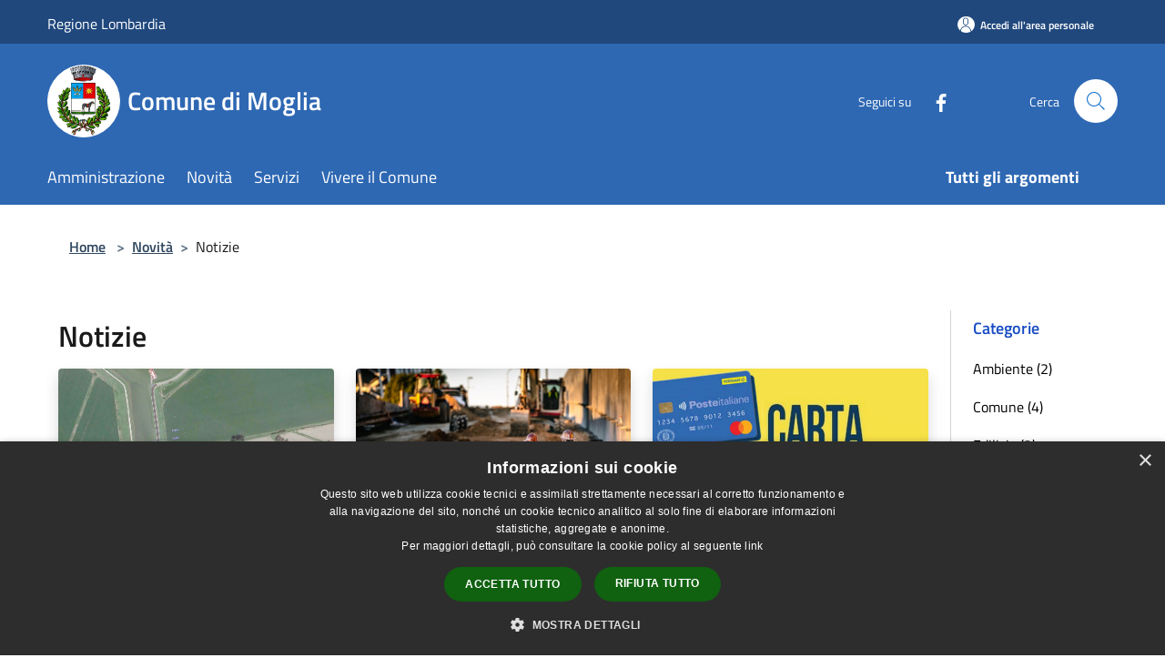

--- FILE ---
content_type: text/html; charset=UTF-8
request_url: https://www.comune.moglia.mn.it/it/news?type=1
body_size: 91241
content:
<!doctype html>
<html class="no-js" lang="it">
    <head>
        <meta charset="utf-8">
        <meta name="viewport" content="width=device-width, initial-scale=1, shrink-to-fit=no">
        <meta http-equiv="X-UA-Compatible" content="IE=edge"/>
        <meta name="csrf-token" content="5VgMDvMyMDvIzGHEyzMnnDNPSt3YJrdMJt4M45Fy">
        <title>Notizie - Comune di Moglia</title>
                <link rel="stylesheet" href="/bootstrap-italia/dist/css/bootstrap-italia.min.css">
        <link rel="stylesheet" href="/css/agid.css?id=8e7e936f4bacc1509d74">
        <link rel="stylesheet" href="/css/ionicons/ionicons.min.css">

                        <link rel="canonical" href="https://www.comune.moglia.mn.it/it/news?type=1" />

        <style>
        
        .background-theme-lighter {
            background-color: rgba(46,104,179,0.1);
        }
    
        :root {
            --pui-cstm-primary: hsl(214deg,59%,44%);
            --pui-cstm-primary-rgb: 46, 104, 179;
            --pui-cstm-primary-hover: hsl(214deg, 59%, 54%);
            --pui-cstm-primary-active: hsl(214deg, 59%, 57%);
            --pui-cstm-primary-text-color: hsl(0deg, 0%, 100%);
            --pui-cstm-secondary: hsl(214deg, 59%, 44%);
            --pui-cstm-secondary-rgb: 46, 104, 179;
            --pui-cstm-secondary-hover: hsl(214deg, 59%, 54%);
            --pui-cstm-secondary-active: hsl(214deg, 59%, 57%);
            --pui-cstm-secondary-text-color: hsl(0deg, 0%, 100%);
        }
    
        .button-transparent {
            box-shadow: inset 0 0 0 2px #2e68b3;
            color: #2e68b3;
        }

        .text-button-transparent {
            color: #2e68b3;
        }

        .icon-button-transparent {
            fill: #2e68b3 !important;
        }

        .button-fill-header {
            background-color: #2e68b3;
        }

        .button-transparent:hover {
            box-shadow: inset 0 0 0 2px #295da1;
            color: #295da1;
        }

        .button-fill-header:hover {
            background-color: #295da1;
        }

        .pagination-menu .page-link[aria-current] {
            color: #2e68b3 !important;
            border: 1px solid #2e68b3 !important;
        }

        .pagination-menu .page-link:hover {
            color: #295da1 !important;
        }

        .pagination-menu .page-link .icon-primary {
            fill: #2e68b3 !important;
        }
    
        .responsive-table thead th {
            background-color: #2e68b3;
            border: 1px solid #20487d;
        }

        .responsive-table thead th {
            background-color: #2e68b3;
            border: 1px solid #20487d;
        }

        @media (min-width: 480px) {
            .responsive-table tbody th[scope=row] {
                border-left: 1px solid #20487d;
                border-bottom: 1px solid #20487d;
            }

            .responsive-table tbody td {
                border-left: 1px solid #20487d;
                border-bottom: 1px solid #20487d;
                border-right: 1px solid #20487d;
            }

            .responsive-table tbody td:last-of-type {
                border-right: 1px solid #20487d;
            }
        }

        @media (max-width: 767px) {
            .responsive-table tbody th[scope=row] {
                background-color:#2e68b3;
            }
        }
    #footer-feedback {
        background-color: #2e68b3;
    }#footer-banner {
        background-color: #2e68b3;
    }.link-list-wrapper ul li a.list-item.active {
        background: #2e68b3;
    }.it-header-slim-wrapper {
            background-color: #20487d;
        }
        .it-header-slim-wrapper .it-header-slim-wrapper-content .it-header-slim-right-zone button {
            background-color: #20487d;
        }
        .btn-personal {
            background-color: #20487d!important;
            border-color: #20487d!important;
        }
        .btn-personal:hover {
            background-color: #20487d!important;
            border-color: #20487d!important;
        }
        .btn-personal:active {
            background-color: #20487d!important;
            border-color: #20487d!important;
        }
        .btn-personal:focus {
            background-color: #20487d!important;
            border-color: #20487d!important;
            box-shadow: none !important;
        }.it-header-slim-wrapper .it-header-slim-wrapper-content .it-header-slim-right-zone button:hover {
            background-color: #1b3e6b;
        }.it-header-center-wrapper {
            background-color: #2e68b3;
        }@media (min-width: 992px) {
            .it-header-navbar-wrapper {
                background-color: #2e68b3;
            }
        }.page-father-button {
            background-color: #2e68b3;
        }
    .navbar-alerts-link-active{
        background-color: #2e68b3;
    }
    .btn-custom {
        background-color:#2e68b3;
    }
    .btn-custom:focus {
        box-shadow: inset 0 1px 0 rgb(255 255 255 / 15%), 0 1px 1px rgb(0 0 0 / 8%), 0 0 0 0.2rem rgba(46,104,179,0.5);
    }
    .btn-custom:not(:disabled):not(.disabled).active,
    .btn-custom:not(:disabled):not(.disabled):active,
    .btn-custom:hover {
        background-color:#20487d;
    }
    .btn-custom:not(:disabled):not(.disabled).active:focus,
    .btn-custom:not(:disabled):not(.disabled):active:focus {
        box-shadow: inset 0 3px 5px rgb(0 0 0 / 13%), 0 0 0 0.2rem rgba(46,104,179,0.5);
    }/*custom  css events*/
        .events-bar {
            background-color: #2e68b3!important;
        }
        .event__detail {
            background-color: #20487d!important;
        }
        .event--selected {
            background-color: #20487d;
        }
        .event:active, .event:focus, .event:hover {
            background-color: #20487d;
        }
        .it-calendar-wrapper .it-header-block-title {
            background-color: #2e68b3;
        }
    
        .btn-registry {
            background-color: #2e68b3;
        }
        .btn-registry:hover {
            background-color: #295da1;
        }
        .btn-custom {
            background-color: #2e68b3;
        }
        .btn-custom:hover {
            background-color: #295da1;
        }
    
    #progressbar .active {
        color: #2e68b3;
    }

    #progressbar li.active:before,
    #progressbar li.active:after {
        background: #2e68b3;
    }

    .progress-bar {
        background-color: #2e68b3;
    }

    .funkyradio input:checked ~ label:before,
    .funkyradio input:checked ~ label:before {
        background-color: #2e68b3;
    }

    .funkyradio input:empty ~ label:before,
    .funkyradio input:empty ~ label:before {
        background-color: #2e68b3;
    }

    #msform .action-button {
        background: #2e68b3;
    }

    #msform .action-button:hover,
    #msform .action-button:focus {
        background-color: #295da1;
    }

    #msform input:focus,
    #msform textarea:focus {
        border: 1px solid #2e68b3;
    }
    
    #left-menu .pnrr_separator .bg {
        background-color: #2e68b3;
    }
    .theme-color {
        background-color: #2e68b3 !important;
    }
    .time-events {
        background-color: #2e68b3 !important;
    }
        .btn-primary {
            border: 2px solid #2e68b3;
        }
        .btn-primary:hover {
            border: 2px solid #295da1;
        }
        .back-to-top {
            background-color: #2e68b3;
        }
        .it-header-center-wrapper .h2.no_toc {
            background-color: #2e68b3;
        }
    
        .link-list-wrapper ul li a span {
            color: #2e68b3;
        }
    
    </style>
                <meta name="description" content="Sito ufficiale Comune di Moglia">
<meta property="og:title" content="Notizie" />
<meta property="og:locale" content="it_IT" />
<meta property="og:description" content="" />
<meta property="og:type" content="website" />
<meta property="og:url" content="https://www.comune.moglia.mn.it/it/news?type=1" />
<meta property="og:image" content="https://moglia-api.municipiumapp.it/s3/720x960/s3/4119/sito/stemma.jpg" />



    <link rel="icon" type="image/png" href="https://moglia-api.municipiumapp.it/s3/150x150/s3/4119/sito/stemma.jpg">
    <link rel="apple-touch-icon" href="https://moglia-api.municipiumapp.it/s3/150x150/s3/4119/sito/stemma.jpg">

    


<!-- Attenzione a buttare script lato API -->
    <script type="text/javascript" charset="UTF-8" src="//cdn.cookie-script.com/s/be891a5022a2c2fae2f0d999edb0403c.js"></script>
    </head>
    <body class="">
        <a href="#main-content" class="sr-only">Salta al contenuto principale</a>
                <div id="loading-layer" class="loading">
            <div class="loading__icon loading__icon--ripple">
                <div></div>
                <div></div>
            </div>
        </div>


        <header class="it-header-wrapper it-header-sticky" data-bs-toggle="sticky" data-bs-position-type="fixed" data-bs-sticky-class-name="is-sticky" data-bs-target="#header-nav-wrapper">
    <div class="it-header-slim-wrapper">
    <div class="container-fluid container-municipium-agid">
        <div class="row">
            <div class="col-12">
                <div class="it-header-slim-wrapper-content pl-0">

                                        <a class="d-lg-block navbar-brand"  href="https://www.regione.lombardia.it/wps/portal/istituzionale/" target="_blank" >
                                                    Regione Lombardia
                                            </a>


                    <div class="it-header-slim-right-zone">
                                                                            <a class="btn btn-primary btn-icon btn-full btn-personal"
                                href="https://www.comune.moglia.mn.it/it/private"
                                data-element="personal-area-login" aria-label="Accedi all&#039;area personale">
                                <span class="rounded-icon" aria-hidden="true">
                                    <svg class="icon icon-primary" aria-label="Accesso Utente">
                                        <use xlink:href="/bootstrap-italia/dist/svg/sprites.svg#it-user"></use>
                                    </svg>
                                </span>
                                <span class="d-none d-lg-block">Accedi all&#039;area personale</span>
                            </a>
                                                                                                
                                            </div>
                </div>
            </div>
        </div>
    </div>
</div>


    <div class="it-nav-wrapper">
        <div class="it-header-center-wrapper">
            <div class="container-fluid container-municipium-agid">
                <div class="row">
                    <div class="col-12">
                        <div class="it-header-center-content-wrapper">

                            <div class="it-brand-wrapper">
    <a href="/">

                    <span class="municipality__squared">
                <img src="//moglia-api.municipiumapp.it/s3/150x150/s3/4119/sito/stemma.jpg" alt="logo">
            </span>
        
                    <div class="ml-2 it-brand-text">
                <span class="h2 no_toc">Comune di Moglia</span>
            </div>
            </a>
</div>

                                                            <div class="it-right-zone">
                                                                        <div class="it-socials d-none d-md-flex">
                                        <span>Seguici su</span>
                                        <ul>
                                                                                                                                                <li class="single-social-phone">
                                                        <a aria-label="Facebook" href="https://www.facebook.com/ComunediMoglia" title="Facebook" target="_blank">
                                                            <svg class="icon" role="img" aria-label="Facebook"><use href="/bootstrap-italia/dist/svg/sprites.svg#it-facebook"></use></svg>
                                                        </a>
                                                    </li>
                                                                                                                                                                                                                                                                                                                                                                                                                                                                                                                                                                                                                                                                                                                                                                                                        </ul>
                                    </div>
                                                                        <div class="it-search-wrapper">
                                        <span class="d-none d-md-block">Cerca</span>
                                        <a aria-label="Cerca" class="search-link rounded-icon"
                                        href="#" data-bs-toggle="modal" data-bs-target="#searchModal">
                                            <svg class="icon" aria-label="Cerca" role="img">
                                                <use
                                                    xlink:href="/svg/agid.svg#it-search"></use>
                                            </svg>
                                        </a>
                                    </div>
                                </div>
                                                    </div>
                    </div>
                </div>
            </div>
        </div>
                    <div class="it-header-navbar-wrapper" id="header-nav-wrapper">
                <div class="container-fluid container-municipium-agid">
                    <div class="row">
                        <div class="col-12">
                            <nav class="navbar navbar-expand-lg has-megamenu">
                                <button aria-controls="nav10" aria-expanded="false"
                                        aria-label="Toggle navigation" class="custom-navbar-toggler"
                                        data-bs-target="#nav10" data-bs-toggle="navbarcollapsible" type="button">
                                    <svg class="icon" aria-label="Menù" role="img">
                                        <use
                                            xlink:href="/svg/agid.svg#it-burger"></use>
                                    </svg>
                                </button>
                                <div class="navbar-collapsable" id="nav10">
                                    <div class="overlay"></div>
                                    <div class="menu-wrapper">
                                        <div class="close-div" style="padding:0px">
                                            <button class="btn close-menu" type="button" title="Chiudi menù">
                                                <svg class="icon icon-close" aria-label="Chiudi menù">
                                                    <use xlink:href="/svg/agid.svg#close"></use>
                                                </svg>
                                            </button>
                                        </div>
                                        <div class="navbar-logo mobile-only">
                                            <div class="row align-items-center">
                                                <div class="col-4">
                                                    <span class="municipality__logo pl-3">
                                                        <img src="//moglia-api.municipiumapp.it/s3/4119/sito/stemma.jpg" alt="logo">
                                                    </span>
                                                </div>
                                                <div class="col-6">
                                                    <span class="navbar-municipality">Comune di Moglia</span>
                                                </div>
                                                <div class="col-2">
                                                </div>
                                            </div>
                                        </div>
                                        <ul class="navbar-nav" id="main-navigation" data-element="main-navigation"
                                        >
                                                                                                                                                    <li class="nav-item">
        <a class="nav-link nav-link-menu " href="https://www.comune.moglia.mn.it/it/menu/amministrazione" target="" data-element="management">
                            <span>Amministrazione</span>
                    </a>
    </li>
                                                                                                                                                                                                    <li class="nav-item">
        <a class="nav-link nav-link-menu " href="https://www.comune.moglia.mn.it/it/menu/news" target="" data-element="news">
                            <span>Novità</span>
                    </a>
    </li>
                                                                                                                                                                                                    <li class="nav-item">
        <a class="nav-link nav-link-menu " href="https://www.comune.moglia.mn.it/it/menu/servizi" target="" data-element="all-services">
                            <span>Servizi</span>
                    </a>
    </li>
                                                                                                                                                                                                    <li class="nav-item">
        <a class="nav-link nav-link-menu " href="https://www.comune.moglia.mn.it/it/menu/vivere-il-comune" target="" data-element="live">
                            <span>Vivere il Comune</span>
                    </a>
    </li>
                                                                                                                                                                                                                                </ul>
                                                                                                                                                                    <ul class="navbar-nav navbar-nav-last" id="third-navigation">
                                                                                                                                                                                                                                                                                                                                                                                                                                                                                                                                                                                                                                                                                                                                                                                                                                                <li class="nav-item">
        <a class="nav-link nav-link-menu nav-link-last" href="https://www.comune.moglia.mn.it/it/topics" target="" data-element="all-topics">
                            <span><b>Tutti gli argomenti</b></span>
                    </a>
    </li>
                                                                                                                                                </ul>
                                                                                <ul class="navbar-nav navbar-nav-auth mobile-only">
                                                                                                                                        <li class="nav-item">
                                                    <a class="nav-link nav-link-menu mobile-only" href="https://www.comune.moglia.mn.it/it/private">
                                                        <span>Accedi all&#039;area personale</span>
                                                    </a>
                                                </li>
                                                                                                                                </ul>
                                                                                    <div class="container-social-phone mobile-only">
                                                <h1 class="h3">Seguici su</h1>
                                                <ul class="socials-phone">
                                                                                                                                                                    <li class="single-social-phone">
                                                            <a aria-label="Facebook" href="https://www.facebook.com/ComunediMoglia" title="Facebook" target="_blank">
                                                                <svg class="icon" aria-label="Facebook" role="img"><use href="/bootstrap-italia/dist/svg/sprites.svg#it-facebook"></use></svg>
                                                            </a>
                                                        </li>
                                                                                                                                                                                                                                                                                                                                                                                                                                                                                                                                                                                                                                                                                                                                                                                                                                                                                                                                                </ul>
                                            </div>
                                                                            </div>
                                </div>
                            </nav>
                        </div>
                    </div>
                </div>
            </div>
            </div>
</header>

        <main id="main-content">

                                            <section id="breadcrumb" class=" container-fluid container-municipium-agid  px-4 my-4" >
    <div class="row">
        <div class="col px-lg-4">
            <nav class="breadcrumb-container" aria-label="breadcrumb">
                <ol class="breadcrumb" data-element="breadcrumb">
                    <li class="breadcrumb-item">
                        <a href="https://www.comune.moglia.mn.it/it">Home</a>
                        <span class="separator">&gt;</span>
                    </li>

                                                            


                    

                                                                        <li class="breadcrumb-item">
                                <a href="https://www.comune.moglia.mn.it/it/menu/news">Novità</a><span class="separator">&gt;</span>
                            </li>
                                                <li class="breadcrumb-item">
                            Notizie
                        </li>
                    
                    
                    
                    
                    
                    
                    
                    
                    

                    
                    
                    
                    
                    
                                                                                                    
                    
                    
                                        
                    
                    

                    
                    
                    
                    
                    
                    
                    
                    
                    
                                        

                                                                
                                                            
                                        
                                        
                    
                                                            
                                        
                    
                    
                    
                    
                    
                    
                    
                    
                    
                    
                                        
                    
                    
                    
                    
                    
                                        
                    
                    
                    
                    
                    
                    
                    
                    
                    
                    
                                    </ol>
            </nav>

        </div>
    </div>
</section>
    
    <section id="page" class="container-fluid container-municipium-agid px-4 mt-4">
        <div class="row">
            <div class="col-lg-10 py-lg-2">
                                    <div>
    <h1 class="text--left " >
                    Notizie
        
    </h1>

    
    
    </div>
                                <div>
                                                                    <div class="row">
                                                                                                                                <div class="col-md-4 news-block">
    <article class="card-wrapper card-space">
        <div class="card card-big rounded shadow card-img ">
                            <div class="img-responsive-wrapper">
                    <div class="img-responsive ">
                        <figure class="img-wrapper mb-0">
                            <img src="//moglia-api.municipiumapp.it/s3/4119/media/estendimento.jpg" class="img-object-fit-contain" title="Rifacimento via Canova e Consolidamento e miglioramento sismico del ponte del Cesare" alt="Rifacimento via Canova e Consolidamento e miglioramento sismico del ponte del Cesare">
                        </figure>
                    </div>
                </div>
                        <div class="card-body">
                                                        <div class="card-pretitle card-pretitle-link">
                        <a href="https://www.comune.moglia.mn.it/it/news?type=1">
                            <svg class="icon" aria-label="calendar" role="img">
                                <use xlink:href="/svg/agid.svg#it-calendar"></use>
                            </svg>Notizie
                        </a>
                    </div>
                                                    <span class="h5 card-pretitle">
                        18 dicembre 2025
                    </span>
                                <a href="https://www.comune.moglia.mn.it/it/news/rifacimento-via-canova-e-consolidamento-e-miglioramento-sismico-del-ponte-del-cesare-1936143" class="link-detail">
                    <h1 class="h5 card-title">
                        Rifacimento via Canova e Consolidamento e miglioramento sismico del ponte del Cesare
                    </h1>
                </a>
                <p class="card-text">
                                            Lavori di rifacimento via Canova e Consolidamento e miglioramento sismico del ponte del Cesare
                                    </p>
                <div>
                                            <a href="https://www.comune.moglia.mn.it/it/topics/59" class="link-argomenti"><span class="chip chip-simple chip-primary"><span class="chip-label">Urbanizzazione</span></span></a>
                                    </div>
                <a class="read-more" href="https://www.comune.moglia.mn.it/it/news/rifacimento-via-canova-e-consolidamento-e-miglioramento-sismico-del-ponte-del-cesare-1936143">
                    <span class="text">Leggi di più</span>
                    <svg class="icon" aria-label="Freccia destra" role="img">
                        <use xlink:href="/svg/agid.svg#it-arrow-right"></use>
                    </svg>
                </a>

            </div>
        </div>
    </article>
</div>
                                                                                                                                                                <div class="col-md-4 news-block">
    <article class="card-wrapper card-space">
        <div class="card card-big rounded shadow card-img ">
                            <div class="img-responsive-wrapper">
                    <div class="img-responsive ">
                        <figure class="img-wrapper mb-0">
                            <img src="//moglia-api.municipiumapp.it/s3/4119/media/cantiere.jpg" class="img-object-fit-contain" title="Rigenerazione, ristrutturazione e ampliamento dell’impianto sportivo comunale in Via Nuvolari (completamento e l’adeguamento dell’impianto sportivo di Via Nuvolari - lotto 1) - CUP J23I22000250005" alt="Rigenerazione, ristrutturazione e ampliamento dell’impianto sportivo comunale in Via Nuvolari (completamento e l’adeguamento dell’impianto sportivo di Via Nuvolari - lotto 1) - CUP J23I22000250005">
                        </figure>
                    </div>
                </div>
                        <div class="card-body">
                                                        <div class="card-pretitle card-pretitle-link">
                        <a href="https://www.comune.moglia.mn.it/it/news?type=1">
                            <svg class="icon" aria-label="calendar" role="img">
                                <use xlink:href="/svg/agid.svg#it-calendar"></use>
                            </svg>Notizie
                        </a>
                    </div>
                                                    <span class="h5 card-pretitle">
                        30 maggio 2025
                    </span>
                                <a href="https://www.comune.moglia.mn.it/it/news/rigenerazione-ristrutturazione-e-ampliamento-dellimpianto-sportivo-comunale-in-via-nuvolari-completamento-e-ladeguamento-dellimpianto-sportivo-di-via-nuvolari-lotto-1-cup-j23i22000250005" class="link-detail">
                    <h1 class="h5 card-title">
                        Rigenerazione, ristrutturazione e ampliamento dell’impianto sportivo comunale in Via Nuvolari (completamento e l’adeguamento dell’impianto sportivo di Via Nuvolari - lotto 1) - CUP J23I22000250005
                    </h1>
                </a>
                <p class="card-text">
                                            Si pubblicano gli elaborati relativi al progetto.
                                    </p>
                <div>
                                            <a href="https://www.comune.moglia.mn.it/it/topics/41" class="link-argomenti"><span class="chip chip-simple chip-primary"><span class="chip-label">Patrimonio culturale</span></span></a>
                                    </div>
                <a class="read-more" href="https://www.comune.moglia.mn.it/it/news/rigenerazione-ristrutturazione-e-ampliamento-dellimpianto-sportivo-comunale-in-via-nuvolari-completamento-e-ladeguamento-dellimpianto-sportivo-di-via-nuvolari-lotto-1-cup-j23i22000250005">
                    <span class="text">Leggi di più</span>
                    <svg class="icon" aria-label="Freccia destra" role="img">
                        <use xlink:href="/svg/agid.svg#it-arrow-right"></use>
                    </svg>
                </a>

            </div>
        </div>
    </article>
</div>
                                                                                                                                                                <div class="col-md-4 news-block">
    <article class="card-wrapper card-space">
        <div class="card card-big rounded shadow card-img ">
                            <div class="img-responsive-wrapper">
                    <div class="img-responsive ">
                        <figure class="img-wrapper mb-0">
                            <img src="//moglia-api.municipiumapp.it/s3/4119/newsimage/carta-solidale-dedicata-a-te.png" class="img-object-fit-contain" title="Carta &quot;Dedicata a Te - 2024&quot;" alt="Carta &quot;Dedicata a Te - 2024&quot;">
                        </figure>
                    </div>
                </div>
                        <div class="card-body">
                                                        <div class="card-pretitle card-pretitle-link">
                        <a href="https://www.comune.moglia.mn.it/it/news?type=1">
                            <svg class="icon" aria-label="calendar" role="img">
                                <use xlink:href="/svg/agid.svg#it-calendar"></use>
                            </svg>Notizie
                        </a>
                    </div>
                                                    <span class="h5 card-pretitle">
                        7 settembre 2024
                    </span>
                                <a href="https://www.comune.moglia.mn.it/it/news/carta-dedicata-a-te-2024" class="link-detail">
                    <h1 class="h5 card-title">
                        Carta &quot;Dedicata a Te - 2024&quot;
                    </h1>
                </a>
                <p class="card-text">
                                            pubblicata la graduatoria definitiva dei beneficiari
                                    </p>
                <div>
                                            <a href="https://www.comune.moglia.mn.it/it/topics/7" class="link-argomenti"><span class="chip chip-simple chip-primary"><span class="chip-label">Assistenza sociale</span></span></a>
                                    </div>
                <a class="read-more" href="https://www.comune.moglia.mn.it/it/news/carta-dedicata-a-te-2024">
                    <span class="text">Leggi di più</span>
                    <svg class="icon" aria-label="Freccia destra" role="img">
                        <use xlink:href="/svg/agid.svg#it-arrow-right"></use>
                    </svg>
                </a>

            </div>
        </div>
    </article>
</div>
                                                                                                                                                                <div class="col-md-4 news-block">
    <article class="card-wrapper card-space">
        <div class="card card-big rounded shadow card-img ">
                            <div class="img-responsive-wrapper">
                    <div class="img-responsive ">
                        <figure class="img-wrapper mb-0">
                            <img src="//moglia-api.municipiumapp.it/s3/4119/newsimage/rifiuti_app.jpg" class="img-object-fit-contain" title="Novità sui contenitori intelligenti per la raccolta differenziata" alt="Novità sui contenitori intelligenti per la raccolta differenziata">
                        </figure>
                    </div>
                </div>
                        <div class="card-body">
                                                        <div class="card-pretitle card-pretitle-link">
                        <a href="https://www.comune.moglia.mn.it/it/news?type=1">
                            <svg class="icon" aria-label="calendar" role="img">
                                <use xlink:href="/svg/agid.svg#it-calendar"></use>
                            </svg>Notizie
                        </a>
                    </div>
                                                    <span class="h5 card-pretitle">
                        1 luglio 2024
                    </span>
                                <a href="https://www.comune.moglia.mn.it/it/news/novita-sui-contenitori-intelligenti-per-la-raccolta-differenziata" class="link-detail">
                    <h1 class="h5 card-title">
                        Novità sui contenitori intelligenti per la raccolta differenziata
                    </h1>
                </a>
                <p class="card-text">
                                            Dal primo luglio partirà la sperimentazione sul territorio con i contenitori intelligenti per la raccolta di tutti i rifiuti differenziati e del rifiuto secco.
                                    </p>
                <div>
                                            <a href="https://www.comune.moglia.mn.it/it/topics/19" class="link-argomenti"><span class="chip chip-simple chip-primary"><span class="chip-label">Energie rinnovabili</span></span></a> <a href="https://www.comune.moglia.mn.it/it/topics/23" class="link-argomenti"><span class="chip chip-simple chip-primary"><span class="chip-label">Gestione rifiuti</span></span></a> <a href="https://www.comune.moglia.mn.it/it/topics/25" class="link-argomenti"><span class="chip chip-simple chip-primary"><span class="chip-label">Igiene pubblica</span></span></a> <a href="https://www.comune.moglia.mn.it/it/topics/53" class="link-argomenti"><span class="chip chip-simple chip-primary"><span class="chip-label">Sviluppo sostenibile</span></span></a>
                                    </div>
                <a class="read-more" href="https://www.comune.moglia.mn.it/it/news/novita-sui-contenitori-intelligenti-per-la-raccolta-differenziata">
                    <span class="text">Leggi di più</span>
                    <svg class="icon" aria-label="Freccia destra" role="img">
                        <use xlink:href="/svg/agid.svg#it-arrow-right"></use>
                    </svg>
                </a>

            </div>
        </div>
    </article>
</div>
                                                                                                                                                                <div class="col-md-4 news-block">
    <article class="card-wrapper card-space">
        <div class="card card-big rounded shadow card-img ">
                            <div class="img-responsive-wrapper">
                    <div class="img-responsive ">
                        <figure class="img-wrapper mb-0">
                            <img src="//moglia-api.municipiumapp.it/s3/4119/newsimage/studente_scuola_materiale-scolastico.jpg" class="img-object-fit-contain" title="CRE-GREST Moglia 2024" alt="CRE-GREST Moglia 2024">
                        </figure>
                    </div>
                </div>
                        <div class="card-body">
                                                        <div class="card-pretitle card-pretitle-link">
                        <a href="https://www.comune.moglia.mn.it/it/news?type=1">
                            <svg class="icon" aria-label="calendar" role="img">
                                <use xlink:href="/svg/agid.svg#it-calendar"></use>
                            </svg>Notizie
                        </a>
                    </div>
                                                    <span class="h5 card-pretitle">
                        2 maggio 2024
                    </span>
                                <a href="https://www.comune.moglia.mn.it/it/news/cre-grest-moglia-2024" class="link-detail">
                    <h1 class="h5 card-title">
                        CRE-GREST Moglia 2024
                    </h1>
                </a>
                <p class="card-text">
                                            Il Comune è pronto per offrire una nuova esperienza estiva, in collaborazione con la Parrocchia, l’Associazione Campino del Prete e l’Associazione Walter Vaccari con l’obiettivo di animare, dopo la scuola, il periodo di vacanza.
                                    </p>
                <div>
                                            <a href="https://www.comune.moglia.mn.it/it/topics/1" class="link-argomenti"><span class="chip chip-simple chip-primary"><span class="chip-label">Accesso all'informazione</span></span></a> <a href="https://www.comune.moglia.mn.it/it/topics/7" class="link-argomenti"><span class="chip chip-simple chip-primary"><span class="chip-label">Assistenza sociale</span></span></a> <a href="https://www.comune.moglia.mn.it/it/topics/55" class="link-argomenti"><span class="chip chip-simple chip-primary"><span class="chip-label">Tempo libero</span></span></a>
                                    </div>
                <a class="read-more" href="https://www.comune.moglia.mn.it/it/news/cre-grest-moglia-2024">
                    <span class="text">Leggi di più</span>
                    <svg class="icon" aria-label="Freccia destra" role="img">
                        <use xlink:href="/svg/agid.svg#it-arrow-right"></use>
                    </svg>
                </a>

            </div>
        </div>
    </article>
</div>
                                                                                                                                                                <div class="col-md-4 news-block">
    <article class="card-wrapper card-space">
        <div class="card card-big rounded shadow card-img ">
                            <div class="img-responsive-wrapper">
                    <div class="img-responsive ">
                        <figure class="img-wrapper mb-0">
                            <img src="//moglia-api.municipiumapp.it/s3/4119/media/immagini/cass_int.jpg" class="img-object-fit-contain" title="A Moglia arrivano i contenitori intelligenti, incontri formativi l&#039;11 e il 16 Aprile" alt="A Moglia arrivano i contenitori intelligenti, incontri formativi l&#039;11 e il 16 Aprile">
                        </figure>
                    </div>
                </div>
                        <div class="card-body">
                                                        <div class="card-pretitle card-pretitle-link">
                        <a href="https://www.comune.moglia.mn.it/it/news?type=1">
                            <svg class="icon" aria-label="calendar" role="img">
                                <use xlink:href="/svg/agid.svg#it-calendar"></use>
                            </svg>Notizie
                        </a>
                    </div>
                                                    <span class="h5 card-pretitle">
                        12 aprile 2024
                    </span>
                                <a href="https://www.comune.moglia.mn.it/it/news/a-moglia-arrivano-i-contenitori-intelligenti-incontri-formativi-l-11-e-il-16-aprile" class="link-detail">
                    <h1 class="h5 card-title">
                        A Moglia arrivano i contenitori intelligenti, incontri formativi l&#039;11 e il 16 Aprile
                    </h1>
                </a>
                <p class="card-text">
                                            Da maggio sperimenteremo una nuova modalità di servizio per la raccolta dei rifiuti caratterizzata da attrezzature moderne e tecnologiche che garantiscono ottime prestazioni oltre a qualità e sicurezza.
                                    </p>
                <div>
                                            <a href="https://www.comune.moglia.mn.it/it/topics/1" class="link-argomenti"><span class="chip chip-simple chip-primary"><span class="chip-label">Accesso all'informazione</span></span></a> <a href="https://www.comune.moglia.mn.it/it/topics/13" class="link-argomenti"><span class="chip chip-simple chip-primary"><span class="chip-label">Comunicazione istituzionale</span></span></a> <a href="https://www.comune.moglia.mn.it/it/topics/23" class="link-argomenti"><span class="chip chip-simple chip-primary"><span class="chip-label">Gestione rifiuti</span></span></a> <a href="https://www.comune.moglia.mn.it/it/topics/25" class="link-argomenti"><span class="chip chip-simple chip-primary"><span class="chip-label">Igiene pubblica</span></span></a>
                                    </div>
                <a class="read-more" href="https://www.comune.moglia.mn.it/it/news/a-moglia-arrivano-i-contenitori-intelligenti-incontri-formativi-l-11-e-il-16-aprile">
                    <span class="text">Leggi di più</span>
                    <svg class="icon" aria-label="Freccia destra" role="img">
                        <use xlink:href="/svg/agid.svg#it-arrow-right"></use>
                    </svg>
                </a>

            </div>
        </div>
    </article>
</div>
                                                                                                                                                                <div class="col-md-4 news-block">
    <article class="card-wrapper card-space">
        <div class="card card-big rounded shadow card-img ">
                            <div class="img-responsive-wrapper">
                    <div class="img-responsive ">
                        <figure class="img-wrapper mb-0">
                            <img src="//moglia-api.municipiumapp.it/s3/4119/media/elettorale.jpg" class="img-object-fit-contain" title="Elezioni del Parlamento Europeo del 8 e 9 Giugno 2024" alt="Elezioni del Parlamento Europeo del 8 e 9 Giugno 2024">
                        </figure>
                    </div>
                </div>
                        <div class="card-body">
                                                        <div class="card-pretitle card-pretitle-link">
                        <a href="https://www.comune.moglia.mn.it/it/news?type=1">
                            <svg class="icon" aria-label="calendar" role="img">
                                <use xlink:href="/svg/agid.svg#it-calendar"></use>
                            </svg>Notizie
                        </a>
                    </div>
                                                    <span class="h5 card-pretitle">
                        21 febbraio 2024
                    </span>
                                <a href="https://www.comune.moglia.mn.it/it/news/elezioni-del-parlamento-europeo-del-8-e-9-giugno-2024" class="link-detail">
                    <h1 class="h5 card-title">
                        Elezioni del Parlamento Europeo del 8 e 9 Giugno 2024
                    </h1>
                </a>
                <p class="card-text">
                                            I cittadini non italiani appartenenti ad uno Stato dell’Unione Europea possono esercitare il diritto di voto per l’elezione dei membri del Parlamento europeo spettanti all’Italia di sabato 8 e domenica 9 giugno 2024 presso il Comune di residenza.
                                    </p>
                <div>
                                            <a href="https://www.comune.moglia.mn.it/it/topics/1" class="link-argomenti"><span class="chip chip-simple chip-primary"><span class="chip-label">Accesso all'informazione</span></span></a> <a href="https://www.comune.moglia.mn.it/it/topics/13" class="link-argomenti"><span class="chip chip-simple chip-primary"><span class="chip-label">Comunicazione istituzionale</span></span></a>
                                    </div>
                <a class="read-more" href="https://www.comune.moglia.mn.it/it/news/elezioni-del-parlamento-europeo-del-8-e-9-giugno-2024">
                    <span class="text">Leggi di più</span>
                    <svg class="icon" aria-label="Freccia destra" role="img">
                        <use xlink:href="/svg/agid.svg#it-arrow-right"></use>
                    </svg>
                </a>

            </div>
        </div>
    </article>
</div>
                                                                                                                                                                <div class="col-md-4 news-block">
    <article class="card-wrapper card-space">
        <div class="card card-big rounded shadow card-img ">
                            <div class="img-responsive-wrapper">
                    <div class="img-responsive ">
                        <figure class="img-wrapper mb-0">
                            <img src="//moglia-api.municipiumapp.it/s3/4119/media/barriere-architettoniche.jpg" class="img-object-fit-contain" title="Piano di eliminazione delle barriere architettoniche (P.E.B.A.)" alt="Piano di eliminazione delle barriere architettoniche (P.E.B.A.)">
                        </figure>
                    </div>
                </div>
                        <div class="card-body">
                                                        <div class="card-pretitle card-pretitle-link">
                        <a href="https://www.comune.moglia.mn.it/it/news?type=1">
                            <svg class="icon" aria-label="calendar" role="img">
                                <use xlink:href="/svg/agid.svg#it-calendar"></use>
                            </svg>Notizie
                        </a>
                    </div>
                                                    <span class="h5 card-pretitle">
                        20 febbraio 2024
                    </span>
                                <a href="https://www.comune.moglia.mn.it/it/news/piano-di-eliminazione-delle-barriere-architettoniche-p-e-b-a" class="link-detail">
                    <h1 class="h5 card-title">
                        Piano di eliminazione delle barriere architettoniche (P.E.B.A.)
                    </h1>
                </a>
                <p class="card-text">
                                            Il Comune di Moglia ha avviato la redazione del Piano di eliminazione delle barriere architettoniche finalizzato alla programmazione degli interventi necessari a rendere accessibili e fruibili a tutte le persone edifici pubblici, strade e parchi
                                    </p>
                <div>
                                            <a href="https://www.comune.moglia.mn.it/it/topics/1" class="link-argomenti"><span class="chip chip-simple chip-primary"><span class="chip-label">Accesso all'informazione</span></span></a> <a href="https://www.comune.moglia.mn.it/it/topics/6" class="link-argomenti"><span class="chip chip-simple chip-primary"><span class="chip-label">Assistenza agli invalidi</span></span></a> <a href="https://www.comune.moglia.mn.it/it/topics/7" class="link-argomenti"><span class="chip chip-simple chip-primary"><span class="chip-label">Assistenza sociale</span></span></a>
                                    </div>
                <a class="read-more" href="https://www.comune.moglia.mn.it/it/news/piano-di-eliminazione-delle-barriere-architettoniche-p-e-b-a">
                    <span class="text">Leggi di più</span>
                    <svg class="icon" aria-label="Freccia destra" role="img">
                        <use xlink:href="/svg/agid.svg#it-arrow-right"></use>
                    </svg>
                </a>

            </div>
        </div>
    </article>
</div>
                                                                                    </div>
                        <div class="row">
                            <div class="col">
                                <nav class="pagination-wrapper justify-content-center" aria-label="">
                                    
                                </nav>
                            </div>
                        </div>
                                    </div>
            </div>
            <div class="col-lg-2 pt-5 pt-lg-2 sidebar">
                <div class="link-list-wrapper">
    <ul class="link-list link-list-municipium">
        <li>
            <h3 id="heading-senza-link">
                Categorie
            </h3>
        </li>

                                <li>
                <a href="https://www.comune.moglia.mn.it/it/news-category/132344?type=1" class="list-item ">
                    Ambiente  (2)                 </a>
            </li>
                                <li>
                <a href="https://www.comune.moglia.mn.it/it/news-category/132340?type=1" class="list-item ">
                    Comune  (4)                 </a>
            </li>
                                <li>
                <a href="https://www.comune.moglia.mn.it/it/news-category/132339?type=1" class="list-item ">
                    Edilizia  (2)                 </a>
            </li>
                                <li>
                <a href="https://www.comune.moglia.mn.it/it/news-category/132341?type=1" class="list-item ">
                    Giovani  (1)                 </a>
            </li>
                                <li>
                <a href="https://www.comune.moglia.mn.it/it/news-category/132345?type=1" class="list-item ">
                    Pari opportunità  (1)                 </a>
            </li>
                                <li>
                <a href="https://www.comune.moglia.mn.it/it/news-category/132342?type=1" class="list-item ">
                    Sociale  (3)                 </a>
            </li>
                                <li>
                <a href="https://www.comune.moglia.mn.it/it/news-category/132337?type=1" class="list-item ">
                    Viabilità  (1)                 </a>
            </li>
            </ul>
</div>
            </div>
        </div>
    </section>
            
        </main>

                    <section id="box-evaluate">
    <div class=" theme-color ">
        <div class="container">
            <div class="row d-flex justify-content-center border-container  theme-color ">
                <div class="col-12 col-lg-6">
                    <div class="cmp-rating pt-lg-80 pb-lg-80" id="">
                        <div class="card shadow card-wrapper card-evaluate" data-element="feedback">
                            <div class="cmp-rating__card-first flex flex-direction-column align-items-center">
                                <div class="card-header border-0">
                                                                        <h2 class="title-evaluate" data-element="feedback-title">Quanto sono chiare le informazioni su questa pagina?</h2>
                                                                    </div>
                                <input type="hidden" name="type" value="news-list">
                                <input type="hidden" name="path" value="it/news">
                                <input type="hidden" name="lang" value="it">
                                <input type="hidden" name="typeEvaluateId" value="">
                                <div class="card-body">
                                    <fieldset class="rating rating-evaluate">
                                        <legend style="display:none">Valuta il Servizio</legend>
                                        <input type="radio" id="star5a" name="ratingA" value="5">
                                        <label class="full rating-star active" for="star5a" data-element="feedback-rate-5">
                                            <svg class="icon icon-sm" role="img" aria-labelledby="star5a" aria-label="star5" viewBox="0 0 24 24" id="it-star-full-1" xmlns="http://www.w3.org/2000/svg">
                                                <path d="M12 1.7L9.5 9.2H1.6L8 13.9l-2.4 7.6 6.4-4.7 6.4 4.7-2.4-7.6 6.4-4.7h-7.9L12 1.7z"></path>
                                                <path fill="none" d="M0 0h24v24H0z"></path>
                                            </svg>
                                        </label>
                                        <input type="radio" id="star4a" name="ratingA" value="4">
                                        <label class="full rating-star active" for="star4a" data-element="feedback-rate-4">
                                            <svg class="icon icon-sm" role="img" aria-labelledby="star4a" aria-label="star4" viewBox="0 0 24 24" id="it-star-full-2" xmlns="http://www.w3.org/2000/svg">
                                                <path d="M12 1.7L9.5 9.2H1.6L8 13.9l-2.4 7.6 6.4-4.7 6.4 4.7-2.4-7.6 6.4-4.7h-7.9L12 1.7z"></path>
                                                <path fill="none" d="M0 0h24v24H0z"></path>
                                            </svg>
                                        </label>
                                        <input type="radio" id="star3a" name="ratingA" value="3">
                                        <label class="full rating-star active" for="star3a" data-element="feedback-rate-3">
                                            <svg class="icon icon-sm" role="img" aria-labelledby="star3a" aria-label="star3" viewBox="0 0 24 24" id="it-star-full-3" xmlns="http://www.w3.org/2000/svg">
                                                <path d="M12 1.7L9.5 9.2H1.6L8 13.9l-2.4 7.6 6.4-4.7 6.4 4.7-2.4-7.6 6.4-4.7h-7.9L12 1.7z"></path>
                                                <path fill="none" d="M0 0h24v24H0z"></path>
                                            </svg>
                                        </label>
                                        <input type="radio" id="star2a" name="ratingA" value="2">
                                        <label class="full rating-star active" for="star2a" data-element="feedback-rate-2">
                                            <svg class="icon icon-sm" role="img" aria-labelledby="star2a" aria-label="star2" viewBox="0 0 24 24" id="it-star-full-4" xmlns="http://www.w3.org/2000/svg">
                                                <path d="M12 1.7L9.5 9.2H1.6L8 13.9l-2.4 7.6 6.4-4.7 6.4 4.7-2.4-7.6 6.4-4.7h-7.9L12 1.7z"></path>
                                                <path fill="none" d="M0 0h24v24H0z"></path>
                                            </svg>
                                        </label>
                                        <input type="radio" id="star1a" name="ratingA" value="1">
                                        <label class="full rating-star active" for="star1a" data-element="feedback-rate-1">
                                            <svg class="icon icon-sm" role="img" aria-labelledby="star1a" aria-label="star1" viewBox="0 0 24 24" id="it-star-full-5" xmlns="http://www.w3.org/2000/svg">
                                                <path d="M12 1.7L9.5 9.2H1.6L8 13.9l-2.4 7.6 6.4-4.7 6.4 4.7-2.4-7.6 6.4-4.7h-7.9L12 1.7z"></path>
                                                <path fill="none" d="M0 0h24v24H0z"></path>
                                            </svg>
                                        </label>
                                    </fieldset>
                                </div>
                            </div>
                            <div class="cmp-rating__card-second d-none" data-step="3">
                                <div class="card-header border-0 mb-0">
                                    <h1 class="title-medium-2-bold mb-0 h4" id="rating-feedback">Grazie, il tuo parere ci aiuterà a migliorare il servizio!</h1>
                                </div>
                            </div>
                            <div class="form-rating">
                                <div data-step="1">
                                    <div class="cmp-steps-rating">
                                        <fieldset class="fieldset-rating-one d-none" data-element="feedback-rating-positive">
                                            <div class="iscrizioni-header w-100">
                                                <div class="step-title d-flex align-items-center justify-content-between drop-shadow">
                                                    <legend class="d-block d-lg-inline" data-element="feedback-rating-question">Quali sono stati gli aspetti che hai preferito?</legend>
                                                    <h1 class="step step-first h6">1/2</h1>
                                                </div>
                                            </div>
                                            <div class="cmp-steps-rating__body">
                                                <div class="cmp-radio-list">
                                                    <div class="card card-teaser shadow-rating">
                                                        <div class="card-body">
                                                            <div class="form-check m-0">
                                                                <div class="radio-body border-bottom border-light cmp-radio-list__item">
                                                                    <input name="rating1" type="radio" id="radio-1">
                                                                    <label for="radio-1" data-element="feedback-rating-answer">Le indicazioni erano chiare</label>
                                                                </div>
                                                                <div class="radio-body border-bottom border-light cmp-radio-list__item">
                                                                    <input name="rating1" type="radio" id="radio-2">
                                                                    <label for="radio-2" data-element="feedback-rating-answer">Le indicazioni erano complete</label>
                                                                </div>
                                                                <div class="radio-body border-bottom border-light cmp-radio-list__item">
                                                                    <input name="rating1" type="radio" id="radio-3">
                                                                    <label for="radio-3" data-element="feedback-rating-answer">Capivo sempre che stavo procedendo correttamente</label>
                                                                </div>
                                                                <div class="radio-body border-bottom border-light cmp-radio-list__item">
                                                                    <input name="rating1" type="radio" id="radio-4">
                                                                    <label for="radio-4" data-element="feedback-rating-answer">Non ho avuto problemi tecnici</label>
                                                                </div>
                                                                <div class="radio-body border-bottom border-light cmp-radio-list__item">
                                                                    <input name="rating1" type="radio" id="radio-5">
                                                                    <label for="radio-5" data-element="feedback-rating-answer">Altro</label>
                                                                </div>
                                                            </div>
                                                        </div>
                                                    </div>
                                                </div>
                                            </div>
                                        </fieldset>
                                        <fieldset class="fieldset-rating-two d-none" data-element="feedback-rating-negative">
                                            <div class="iscrizioni-header w-100">
                                                <div class="step-title d-flex align-items-center justify-content-between drop-shadow">
                                                    <legend class="d-block d-lg-inline" data-element="feedback-rating-question">
                                                        Dove hai incontrato le maggiori difficoltà?
                                                    </legend>
                                                    <h1 class="step step-first h6">1/2</h1>
                                                </div>
                                            </div>
                                            <div class="cmp-steps-rating__body">
                                                <div class="cmp-radio-list">
                                                    <div class="card card-teaser shadow-rating">
                                                        <div class="card-body">
                                                            <div class="form-check m-0">
                                                                <div class="radio-body border-bottom border-light cmp-radio-list__item">
                                                                    <input name="rating2" type="radio" id="radio-6">
                                                                    <label for="radio-6" class="active" data-element="feedback-rating-answer">A volte le indicazioni non erano chiare</label>
                                                                </div>
                                                                <div class="radio-body border-bottom border-light cmp-radio-list__item">
                                                                    <input name="rating2" type="radio" id="radio-7">
                                                                    <label for="radio-7" class="active" data-element="feedback-rating-answer">A volte le indicazioni non erano complete</label>
                                                                </div>
                                                                <div class="radio-body border-bottom border-light cmp-radio-list__item">
                                                                    <input name="rating2" type="radio" id="radio-8">
                                                                    <label for="radio-8" class="active" data-element="feedback-rating-answer">A volte non capivo se stavo procedendo correttamente</label>
                                                                </div>
                                                                <div class="radio-body border-bottom border-light cmp-radio-list__item">
                                                                    <input name="rating2" type="radio" id="radio-9">
                                                                    <label for="radio-9" class="active" data-element="feedback-rating-answer">Ho avuto problemi tecnici</label>
                                                                </div>
                                                                <div class="radio-body border-bottom border-light cmp-radio-list__item">
                                                                    <input name="rating2" type="radio" id="radio-10">
                                                                    <label for="radio-10" class="active" data-element="feedback-rating-answer">Altro</label>
                                                                </div>
                                                            </div>
                                                        </div>
                                                    </div>
                                                </div>
                                            </div>
                                        </fieldset>
                                    </div>
                                </div>
                                <div class="second-fieldset d-none" data-step="2">
                                    <div class="cmp-steps-rating">
                                        <fieldset>
                                            <div class="iscrizioni-header w-100">
                                                <div class="step-title d-flex align-items-center justify-content-between drop-shadow mb-3">
                                                    <legend class="d-block d-lg-inline">
                                                        Vuoi aggiungere altri dettagli?
                                                    </legend>
                                                    <h1 class="step h6">2/2</h1>
                                                </div>
                                            </div>
                                            <div class="cmp-steps-rating__body">
                                                <div class="form-group evaluate-form-group">
                                                    <label for="formGroupExampleInputWithHelp" class="">Dettaglio</label>
                                                    <input type="text" autocomplete=feedback-input-text" data-element="feedback-input-text" class="form-control"
                                                           id="formGroupExampleInputWithHelp" aria-describedby="formGroupExampleInputWithHelpDescription" maxlength="200">
                                                    <small id="formGroupExampleInputWithHelpDescription" class="form-text">
                                                        Inserire massimo 200 caratteri</small>
                                                    <div class="frc-captcha mt-4" data-sitekey="MQEFVR26C37UVFOK"></div>
                                                    <small id="captcha-mandatory" class="form-text d-none">È necessario verificare che tu non sia un robot</small>
                                                </div>
                                            </div>
                                        </fieldset>
                                    </div>
                                </div>
                                <div class="d-flex flex-nowrap pt-4 w-100 justify-content-center button-shadow d-none container-button-evaluate">
                                    <button class="btn btn-outline-primary fw-bold me-4 btn-back" type="button">precedente</button>
                                    <button class="btn btn-primary fw-bold btn-next" type="submit" form="rating">successivo</button>
                                </div>
                            </div>
                        </div>
                    </div>
                </div>
            </div>
        </div>
    </div>
</section>

        
                    <section id="box-contacts">
        <div class="bg-grey-card pb-5 pt-0">
            <div class="container-fluid container-municipium-agid">
                <div class="row d-flex justify-content-center p-contacts">
                    <div class="col-12 col-lg-6">
                        <div class="cmp-contacts">
                            <div class="card w-100">
                                <div class="card-body card-body-contacts">
                                    <h2 class="title-medium-2-semi-bold">Contatta il comune</h2>
                                    <ul class="contact-list p-0">
                                                                                    <li>
                                                <a class="list-item" href="https://www.comune.moglia.mn.it/it/faq">
                                                <svg class="icon icon-primary icon-sm" aria-hidden="true" aria-label="Help">
                                                <use href="/bootstrap-italia/dist/svg/sprites.svg#it-help-circle"></use>
                                                </svg><span>Leggi le domande frequenti</span></a>
                                            </li>
                                                                                                                            <li><a class="list-item" href="https://www.comune.moglia.mn.it/it/help"
                                             data-element="contacts">
                                            <svg class="icon icon-primary icon-sm" aria-hidden="true" aria-label="Mail">
                                            <use href="/bootstrap-italia/dist/svg/sprites.svg#it-mail"></use>
                                            </svg><span>Richiedi Assistenza</span></a></li>
                                                                                                                            <li>
                                                <a class="list-item" href="tel:+39 0376511411">
                                                <svg class="icon icon-primary icon-sm" aria-hidden="true" aria-label="Phone">
                                                <use href="/bootstrap-italia/dist/svg/sprites.svg#it-hearing"></use>
                                                </svg><span>Chiama il comune +39 0376511411</span></a>
                                            </li>
                                                                                                                                                                    <li>
                                                <a class="list-item" href="https://www.comune.moglia.mn.it/it/book" data-element="appointment-booking">
                                                <svg class="icon icon-primary icon-sm" aria-hidden="true" aria-label="Calendar">
                                                <use href="/bootstrap-italia/dist/svg/sprites.svg#it-calendar"></use>
                                                </svg><span>Prenota un appuntamento</span></a>
                                            </li>
                                                                            </ul>

                                                                            <h2 class="title-medium-2-semi-bold mt-4">Problemi in città</h2>
                                        <ul class="contact-list p-0">
                                        <li><a class="list-item" href="https://www.comune.moglia.mn.it/it/new-issue">
                                            <svg class="icon icon-primary icon-sm" aria-hidden="true" aria-label="Marker">
                                                <use href="/bootstrap-italia/dist/svg/sprites.svg#it-map-marker-circle"></use>
                                            </svg><span>Segnala disservizio</span></a></li>
                                        </ul>
                                                                    </div>
                            </div>
                        </div>
                    </div>
                </div>
            </div>
        </div>
    </section>
        
        <div class="bd-example">
            <a href="#top" aria-hidden="true" tabindex="-1" data-bs-toggle="backtotop" class="back-to-top back-to-top-show" id="example" aria-label="Torna su">
                <svg class="icon icon-light" aria-label="Torna su"><use href="/bootstrap-italia/dist/svg/sprites.svg#it-arrow-up"></use></svg>
            </a>
        </div>

        <footer class="it-footer">
        <div class="it-footer-main">
                                    <div class="container-fluid container-municipium-agid">
                <div class="footer-part-container">
                    <div class="row clearfix align-items-center">
                                                    <div class="col-sm-4">
                                <div class="it-brand-wrapper">
    <a href="/">

                    <span class="municipality__squared">
                <img src="//moglia-api.municipiumapp.it/s3/150x150/s3/4119/sito/stemma.jpg" alt="logo">
            </span>
        
                    <div class="ml-2 it-brand-text">
                <span class="h2 no_toc">Comune di Moglia</span>
            </div>
            </a>
</div>
                            </div>
                            <div class="col-sm-3">
                                <img class="eu_logo" src="/images/footer/logo-eu-inverted.svg" alt="Eu logo">
                            </div>
                            <div class="col-sm-2"></div>
                                                            <div class="col-sm-3 footer-part-container-custom footer-seguici">
                                    <h1 class="h4">
    Seguici su
</h1>

<ul class="list-inline text-left social">

                        <li class="list-inline-item">
                <a class="p-2 text-white socials" aria-label="Facebook" href="https://www.facebook.com/ComunediMoglia" title="Facebook" target="_blank">
                    <svg class="icon icon-sm icon-white align-top" role="img" aria-label="Social">
                        <use xlink:href="/svg/agid.svg#it-facebook"></use></svg>
                    <span class="sr-only">Facebook</span>
                </a>
            </li>
                                                                                                
</ul>
                                </div>
                                                                        </div>
                </div>

                                    <div class="py-4 footer-part-container-custom">
                                                    <section class="lista-sezioni">
<div class="row">
<div class="col-lg-3 col-md-3 col-sm-6">
<h1>Amministrazione</h1>
<ul class="footer-list clearfix">
<li><a title="Organi di governo" href="/it/page/organi-di-governo">Organi di Governo</a></li>
<li><a title="Aree amministrative" href="/it/page/aree-amministrative">Aree Amministrative</a></li>
<li><a title="Uffici" href="/it/page/uffici">Uffici</a></li>
<li><a title="Enti e fondazioni" href="/it/page/enti-e-fondazioni">Enti e fondazioni</a></li>
<li><a title="Politici" href="/it/page/politici">Politici</a></li>
<li><a title="Personale amministrativo" href="/it/page/personale-amministrativo">Personale Amministrativo</a></li>
<li><a title="Documenti e Dati" href="/it/menu/225536">Documenti e dati</a></li>
</ul>
</div>
<div class="col-lg-3 col-md-3 col-sm-6">
<h1>Categorie di Servizio</h1>
<ul class="footer-list clearfix">
<li><a title="Anagrafe e stato civile" href="/it/page/anagrafe-e-stato-civile">Anagrafe e stato civile</a></li>
<li><a title="Cultura e tempo libero" href="/it/page/cultura-e-tempo-libero">Cultura e tempo libero</a></li>
<li><a title="Vita lavorativa" href="/it/page/vita-lavorativa">Vita lavorativa</a></li>
<li><a title="Imprese e Commercio" href="/it/page/imprese-e-commercio">Imprese e Commercio</a></li>
<li><a title="Appalti pubblici" href="/it/page/appalti-pubblici">Appalti pubblici</a></li>
<li><a title="Catasto e urbanistica" href="/it/page/catasto-e-urbanistica">Catasto e urbanistica</a></li>
<li><a title="Turismo" href="/it/page/turismo">Turismo</a></li>
<li><a title="Mobilit&agrave; e trasporti" href="/it/page/mobilita-e-trasporti">Mobilit&agrave; e trasporti</a></li>
</ul>
</div>
<div class="col-lg-3 col-md-3 col-sm-6">
<div>&nbsp;</div>
<ul class="footer-list clearfix">
<li><a title="Educazione e formazione" href="/it/page/educazione-e-formazione">Educazione e formazione</a></li>
<li><a title="Giustizia e sicurezza pubblica" href="/it/page/giustizia-e-sicurezza-pubblica">Giustizia e sicurezza pubblica</a></li>
<li><a title="Tributi,finanze e contravvenzioni" href="/it/page/tributi-finanze-e-contravvenzioni">Tributi,finanze e contravvenzioni</a></li>
<li><a title="Ambiente" href="/it/page/ambiente">Ambiente</a></li>
<li><a title="Salute, benessere e assistenza" href="/it/page/salute-benessere-e-assistenza">Salute, benessere e assistenza</a></li>
<li><a title="Autorizzazioni" href="/it/page/autorizzazioni">Autorizzazioni</a></li>
<li><a title="Agricoltura e pesca" href="/it/page/agricoltura-e-pesca">Agricoltura e pesca</a></li>
</ul>
</div>
<div class="col-lg-3 col-md-3 col-sm-6">
<h1>Novit&agrave;</h1>
<ul class="footer-list clearfix">
<li><a href="/it/news?type=1">Notizie</a></li>
<li><a href="/it/news?type=2">Comunicati</a></li>
<li><a href="/it/news?type=3">Avvisi</a></li>
</ul>
<h1>Vivere il Comune</h1>
<ul class="footer-list clearfix">
<li><a href="/it/point-of-interests">Luoghi</a></li>
<li><a href="/it/events">Eventi</a></li>
</ul>
</div>
<div class="col-lg-3 col-md-3 col-sm-6">
<h1>Contatti</h1>
<p>Comune di Moglia <br>Piazza Matteotti, 2 46024 Moglia (MN)<br>Partita IVA: 00216270207<br>Email: <a href="mailto:infocomune@comune.moglia.mn.it">infocomune@comune.moglia.mn.it</a><br>PEC: <a href="mailto:comune.moglia@pec.regione.lombardia.it">comune.moglia@pec.regione.lombardia.it</a><br>Centralino Unico: +39 0376 511411</p>
</div>
<div class="col-lg-3 col-md-3 col-sm-6">
<div>&nbsp;</div>
<ul class="footer-list clearfix">
<li><a title="Prenotazione appuntamento" href="/it/book" data-element="appointment-booking">Prenotazione appuntamento</a></li>
<li><a title="Segnalazione disservizio" href="/it/new-issue" data-element="report-inefficiency">Segnalazione disservizio</a></li>
<li><a title="Accesso all'informazione" href="/it/faq" data-element="faq">Leggi le FAQ</a></li>
<li><a title="Richiesta assistenza" href="/it/help">Richiesta assistenza</a></li>
</ul>
</div>
<div class="col-lg-3 col-md-3 col-sm-6">
<div>&nbsp;</div>
<ul class="footer-list clearfix">
<li><a title="Amministrazione trasparente" href="/it/page/115627">Amministrazione trasparente</a></li>
<li><a title="Informativa privacy" href="/it/privacy">Informativa privacy</a></li>
<li><a href="/it/legal_notices" target="_blank" rel="noopener" data-element="legal-notes">Note legali</a></li>
<li><a title="Dichiarazione di accessibilit&agrave;" href="https://form.agid.gov.it/view/e84502f0-985e-11f0-bc63-a35975a93379" target="_blank" rel="noopener" data-element="accessibility-link">Dichiarazione di accessibilit&agrave;</a></li>
</ul>
</div>
</div>
</section>
                                            </div>
                            </div>
        </div>
    <div class="it-footer-small-prints clearfix">
        <div class="container-fluid container-municipium-agid">
            <div class="row">
    <div class="col-6">
        <ul class="it-footer-small-prints-list list-inline mb-0 d-flex flex-column flex-md-row flex-wrap-wrap">
            <li class="list-inline-item ">
                <a href="https://www.comune.moglia.mn.it/it/feeds" title="Feed Rss">
                    RSS
                </a>
            </li>

            <li class="list-inline-item ">
                <a href="https://www.comune.moglia.mn.it/it/accessibility" title="Accessibilità">
                    Accessibilità
                </a>
            </li>

            <li class="list-inline-item ">
                <a href="https://www.comune.moglia.mn.it/it/privacy" title="Privacy" data-element="privacy-policy-link">
                    Privacy
                </a>
            </li>
            <li class="list-inline-item ">
                <a href="https://www.comune.moglia.mn.it/it/cookie" title="Cookie">
                    Cookie
                </a>
            </li>
            <li class="list-inline-item ">
                <a href="https://www.comune.moglia.mn.it/it/sitemap" title="Mappa del sito">
                    Mappa del sito
                </a>
            </li>

            
                    </ul>
    </div>
    <div class="col-6">
        <ul class="it-footer-small-prints-list list-inline mb-0 d-flex flex-column flex-md-row justify-content-flex-end">
            <li class="list-inline-item ">
                <div id="footer-copy">
                                                                        Copyright © 2026 • Comune di Moglia • Powered by <a href="http://www.municipiumapp.it">Municipium</a> • <a href=https://cloud.municipiumapp.it/admin>Accesso redazione</a>
                                                            </div>
            </li>
        </ul>
    </div>


</div>

        </div>
    </div>
</footer>
                <div class="modal fade" id="searchModal" tabindex="-1" role="dialog" aria-labelledby="searchModalTitle" aria-hidden="false">

    <div class="modal-dialog" role="document">
        <div class="modal-content py-4">

            <form id="ricerca" action="https://www.comune.moglia.mn.it/it/search" method="post">
                <input type="hidden" name="_token" value="5VgMDvMyMDvIzGHEyzMnnDNPSt3YJrdMJt4M45Fy">                <input type="hidden" name="type" value="1">

                <div class="modal-header-fullsrc">
                    <div class="container-fluid container-municipium-agid">
                        <div class="row">
                            <div class="col-11">
                                <h1 class="modal-title" id="searchModalTitle">
                                    <span>Cerca</span>
                                </h1>
                            </div>
                            <div class="col-1">
                                <button class="close" type="button" data-bs-dismiss="modal" aria-label="Chiudi">
                                    <svg class="search_icon" style="fill:black" aria-label="Chiudi">
                                        <use xlink:href="/bootstrap-italia/dist/svg/sprites.svg#it-close"></use>
                                    </svg>
                                </button>
                            </div>
                        </div>
                    </div>
                </div>

                <div class="modal-body-search">
                    <div class="container-fluid container-municipium-agid">
                        <div class="row">
                            <div class="col-lg-12 col-md-12 col-sm-12">
                                <div class="form-group mt-5">
                                    <label class="active" for="input-search">
                                        Inserisci i termini di ricerca
                                    </label>
                                    <input type="text" id="input-search" autocomplete="off" name="search" value="">

                                </div>

                                <p>
                                    Seleziona il tipo di contenuti in cui vuoi cercare
                                </p>
                                <div class="search-types">

                                                                                                                <button type="button" class="search-type btn btn-default btn-xs btn-outline-secondary" data-type="">
                                            Tutto
                                        </button>
                                                                            <button type="button" class="search-type btn btn-default btn-xs btn-outline-secondary" data-type="administration">
                                            Amministrazione
                                        </button>
                                                                            <button type="button" class="search-type btn btn-default btn-xs btn-outline-secondary" data-type="news">
                                            Notizie
                                        </button>
                                                                            <button type="button" class="search-type btn btn-default btn-xs btn-outline-secondary" data-type="servizi">
                                            Servizi
                                        </button>
                                                                            <button type="button" class="search-type btn btn-default btn-xs btn-outline-secondary" data-type="events">
                                            Eventi
                                        </button>
                                                                            <button type="button" class="search-type btn btn-default btn-xs btn-outline-secondary" data-type="point_of_interests">
                                            Punti di interesse
                                        </button>
                                                                            <button type="button" class="search-type btn btn-default btn-xs btn-outline-secondary" data-type="life_events">
                                            Eventi della vita
                                        </button>
                                                                            <button type="button" class="search-type btn btn-default btn-xs btn-outline-secondary" data-type="site_pages">
                                            Pagine
                                        </button>
                                                                            <button type="button" class="search-type btn btn-default btn-xs btn-outline-secondary" data-type="garbages">
                                            Rifiuti
                                        </button>
                                                                    </div>


                                <div class="mt-5">

                                    <button type="submit" class="btn btn-primary btn-lg btn-icon">
                                        <svg class="icon icon-white" aria-label="cerca nel sito">
                                            <use xlink:href="/svg/agid.svg#it-search"></use>
                                        </svg>
                                        <span>cerca nel sito</span>
                                    </button>
                                </div>

                            </div>
                        </div>

                    </div>
                </div>
            </form>
        </div>
    </div>
</div>

        <script>
            window.environment = "production";
        </script>

        <script src="/js/agid-home.js?id=768ce8b4217fb16b2539"></script>
        <script src="/js/all-agid-home.js?id=98c31f6098758e4cdb1e"></script>

                    <script src="/js/agid.js?id=b769351908ea0a524f9a"></script>
            <script src="/js/all-agid.js?id=85c2d801798c5e190aa9"></script>
            <script src="/js/jquery-validation/dist/jquery.validate.min.js"></script>
        
        <script src="/bootstrap-italia/dist/js/bootstrap-italia.bundle.min.js"></script>

            <script type="module" src="https://apis.maggioli.cloud/rest/captcha/v2/widget.module.min.js?version=1.1"></script>

            </body>
</html>
